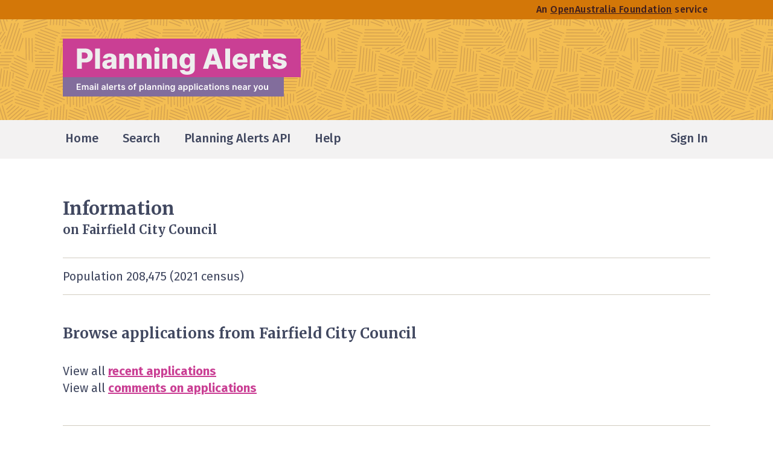

--- FILE ---
content_type: text/html; charset=utf-8
request_url: https://www.planningalerts.org.au/authorities/fairfield
body_size: 19519
content:
<!doctype html>
<html lang="en">
  <head>
    <meta charset="UTF-8">
<meta name="viewport" content="width=device-width, initial-scale=1.0">
  <meta name="description" content="">
<title>
      Information on Fairfield City Council
 | Planning Alerts
</title>


<script>
window.dataLayer = window.dataLayer || [];
</script>
<!-- Google Tag Manager -->
<script>(function(w,d,s,l,i){w[l]=w[l]||[];w[l].push({'gtm.start':
new Date().getTime(),event:'gtm.js'});var f=d.getElementsByTagName(s)[0],
j=d.createElement(s),dl=l!='dataLayer'?'&l='+l:'';j.async=true;j.src=
'https://www.googletagmanager.com/gtm.js?id='+i+dl;f.parentNode.insertBefore(j,f);
})(window,document,'script','dataLayer','GTM-TQK6F2JF');</script>
<!-- End Google Tag Manager -->

  <script defer event-signed_in="false" data-domain="planningalerts.org.au" src="/js/script.manual.outbound-links.pageview-props.js"></script>
  <script>
    window.plausible = window.plausible || function() { (window.plausible.q = window.plausible.q || []).push(arguments) }
    plausible('pageview', { u: "https://www.planningalerts.org.au/authorities/:id" + window.location.search });
  </script>


<link rel="stylesheet" href="https://www.planningalerts.org.au/assets/tailwind-ab3ed59029ad8b719f86f9659b6b16a7f55889267eaec320b54af59f25372249.css" data-turbo-track="reload" />
<link rel="preconnect" href="https://fonts.googleapis.com">
<link rel="preconnect" href="https://fonts.gstatic.com" crossorigin>
<link href="https://fonts.googleapis.com/css2?family=Fira+Sans:wght@300;400;500;600;700&family=Merriweather:wght@700;900&display=fallback" rel="stylesheet">
<script src="https://cdn.jsdelivr.net/npm/@floating-ui/core@1.6.1" defer="defer"></script>
<script src="https://cdn.jsdelivr.net/npm/@floating-ui/dom@1.6.5" defer="defer"></script>
<script src="https://cdn.jsdelivr.net/npm/@tsparticles/confetti@3.0.3/tsparticles.confetti.bundle.min.js" defer="defer"></script>
<script src="https://cdn.jsdelivr.net/npm/alpinejs@3.x.x/dist/cdn.min.js" defer="defer"></script>
<script src="https://www.planningalerts.org.au/assets/application-c409bfa5fcf9adbf5e93d0043c398374858f44ce2410272ae9e609f0505b4d79.js"></script>
<link rel="apple-touch-icon" sizes="180x180" href="/apple-touch-icon.png">
<link rel="icon" type="image/png" sizes="32x32" href="/favicon-32x32.png">
<link rel="icon" type="image/png" sizes="16x16" href="/favicon-16x16.png">
<link rel="manifest" href="/site.webmanifest">
<script>
  (g=>{var h,a,k,p="The Google Maps JavaScript API",c="google",l="importLibrary",q="__ib__",m=document,b=window;b=b[c]||(b[c]={});var d=b.maps||(b.maps={}),r=new Set,e=new URLSearchParams,u=()=>h||(h=new Promise(async(f,n)=>{await (a=m.createElement("script"));e.set("libraries",[...r]+"");for(k in g)e.set(k.replace(/[A-Z]/g,t=>"_"+t[0].toLowerCase()),g[k]);e.set("callback",c+".maps."+q);a.src=`https://maps.${c}apis.com/maps/api/js?`+e;d[q]=f;a.onerror=()=>h=n(Error(p+" could not load."));a.nonce=m.querySelector("script[nonce]")?.nonce||"";m.head.append(a)}));d[l]?console.warn(p+" only loads once. Ignoring:",g):d[l]=(f,...n)=>r.add(f)&&u().then(()=>d[l](f,...n))})({
    key: "AIzaSyC_KnWssj4Y2lMPR_o53JcVO2SA6vHWJcU",
    v: "weekly",
    // Use the 'v' parameter to indicate the version to use (weekly, beta, alpha, etc.).
    // Add other bootstrap parameters as needed, using camel case.
    region: "au"
  });
</script>

  </head>
  <body x-data="{ bodyScrolling: true }" x-bind:class="{ 'overflow-hidden': !bodyScrolling}">
    <!-- Google Tag Manager (noscript) -->
<noscript><iframe src="https://www.googletagmanager.com/ns.html?id=GTM-TQK6F2JF"
height="0" width="0" style="display:none;visibility:hidden"></iframe></noscript>
<!-- End Google Tag Manager (noscript) -->

    <header>
  <div class="hidden bg-header-orange sm:block">
    <div class="max-w-6xl px-6 mx-auto sm:px-10">
  
      <div class="flex flex-row-reverse items-center h-8">
        <a class="focus:outline-none focus:bg-sun-yellow p-1" href="https://www.oaf.org.au">
          <div class="text-base font-medium tracking-wide text-dark-brown hover:text-dark-navy">
              An <span class="underline">OpenAustralia Foundation</span> service
          </div>
</a>      </div>

</div>
  </div>
  <div class="flex flex-col">
    <div class="hidden py-8 sm:block bg-yellow bg-header-pattern xl:bg-center">
      <div class="max-w-6xl px-6 mx-auto sm:px-10">
  
        <a class="inline-block focus:outline-none focus:ring-4 focus:ring-sun-yellow" href="/">
          <img alt="Planning Alerts. Email alerts of planning applications near you" src="https://www.planningalerts.org.au/assets/logo-b927c3a2b297503d11425efabc5af82195f5109f4cdcf5b1693529b10db1ab2e.svg" width="408" height="96" />
</a>
</div>
    </div>
    <div class="pt-10 pb-2 sm:bg-light-grey sm:py-0">
      <div class="max-w-6xl px-6 mx-auto sm:px-10">
  
        <nav aria-label="Main">
          <div x-data="{ open: false }">
  <button x-on:click="open = true; bodyScrolling = false" type="button" class="flex flex-row-reverse w-full h-16 text-sm rounded-lg group md:hidden focus:outline-none">
    <div class="inline-flex flex-row-reverse items-center text-navy group-focus:bg-sun-yellow">
      <svg xmlns="http://www.w3.org/2000/svg" fill="none" viewBox="0 0 24 24" stroke-width="1.5" stroke="currentColor" class="w-10 h-10">
  <path stroke-linecap="round" stroke-linejoin="round" d="M3.75 6.75h16.5M3.75 12h16.5m-16.5 5.25h16.5" />
</svg>

      <span class="px-2 text-base font-medium">Menu</span>
    </div>
  </button>
  <div x-show="open" x-cloak class="fixed top-0 left-0 z-50 w-full h-full py-24 overflow-y-scroll text-2xl text-navy bg-light-grey">
    <div class="max-w-sm px-10 mx-auto">
      <button x-on:click="open = false; bodyScrolling = true" class="inline-flex items-center focus:outline-none focus:bg-sun-yellow">
        <svg xmlns="http://www.w3.org/2000/svg" fill="none" viewBox="0 0 24 24" stroke-width="1.5" stroke="currentColor" class="w-8 h-8">
  <path stroke-linecap="round" stroke-linejoin="round" d="M6 18L18 6M6 6l12 12" />
</svg>

        <span class="pr-2 text-lg font-medium">Close</span>
      </button>
      <img class="w-60" alt="Planning Alerts" src="https://www.planningalerts.org.au/assets/logo-navy-d89230356ec608b6c7598347fdb7bb7ace1f54a4464a2da24a619c230efe4590.svg" width="240" height="32" />
      <div class="mt-8 font-medium">
        <ul>
          <li><a class="decoration-fuchsia decoration-4 focus:outline-none focus:bg-sun-yellow" href="/">Home</a></li>
          <li><a class="decoration-fuchsia decoration-4 focus:outline-none focus:bg-sun-yellow" href="/applications/address">Search</a></li>
          <li>
            <a class="decoration-fuchsia decoration-4 focus:outline-none focus:bg-sun-yellow" href="/api/howto">
              Planning Alerts API
</a>          </li>
          <li><a class="decoration-fuchsia decoration-4 focus:outline-none focus:bg-sun-yellow" href="/faq">Help</a></li>
          <li class="mt-4"><a class="decoration-fuchsia decoration-4 focus:outline-none focus:bg-sun-yellow" href="/about">About</a></li>
          <li><a class="decoration-fuchsia decoration-4 focus:outline-none focus:bg-sun-yellow" href="/get_involved">Get involved</a></li>
          <li><a class="decoration-fuchsia decoration-4 focus:outline-none focus:bg-sun-yellow" href="/authorities">Coverage</a></li>
          <li><a class="focus:outline-none focus:bg-sun-yellow" href="https://github.com/openaustralia/planningalerts">Source code</a></li>
          <li><a class="decoration-fuchsia decoration-4 focus:outline-none focus:bg-sun-yellow" href="/help/contact">Contact us</a></li>
          <li class="mt-4">
              <a class="decoration-fuchsia decoration-4 focus:outline-none focus:bg-sun-yellow" href="/users/sign_in">Sign In</a>
          </li>
        </ul>
      </div>
      <p class="mt-10 text-lg font-regular">
        Built and maintained by
        <a href="https://www.oaf.org.au/" class="underline focus:outline-none focus:bg-sun-yellow">OpenAustralia Foundation</a>
      </p>
    </div>
  </div>
</div>

          <div class="hidden md:block">
  <div class="flex justify-between h-16 text-xl font-medium text-navy">
    <ul class="flex space-x-8">
      <li>
  <a class="inline-block px-1 h-full flex border-b-4 focus:bg-yellow focus:outline-none border-transparent hover:border-light-grey2" href="/">
    <div class="m-auto">
      Home
    </div>
</a></li>

      <li>
  <a class="inline-block px-1 h-full flex border-b-4 focus:bg-yellow focus:outline-none border-transparent hover:border-light-grey2" href="/applications/address">
    <div class="m-auto">
      Search
    </div>
</a></li>

      <li>
  <a class="inline-block px-1 h-full flex border-b-4 focus:bg-yellow focus:outline-none border-transparent hover:border-light-grey2" href="/api/howto">
    <div class="m-auto">
      
        Planning Alerts API

    </div>
</a></li>
      <li>
  <a class="inline-block px-1 h-full flex border-b-4 focus:bg-yellow focus:outline-none border-transparent hover:border-light-grey2" href="/faq">
    <div class="m-auto">
      Help
    </div>
</a></li>

    </ul>
    <ul class="flex">
        <li>
  <a class="inline-block px-1 h-full flex border-b-4 focus:bg-yellow focus:outline-none border-transparent hover:border-light-grey2" href="/users/sign_in">
    <div class="m-auto">
      Sign In
    </div>
</a></li>

    </ul>
  </div>
</div>

        </nav>

</div>
    </div>
    <div class="sm:hidden xl:bg-center">
      <div class="max-w-6xl px-6 mx-auto sm:px-10">
  
        <a class="inline-block focus:outline-none focus:bg-sun-yellow" href="/">
          <img alt="Planning Alerts" src="https://www.planningalerts.org.au/assets/logo-navy-d89230356ec608b6c7598347fdb7bb7ace1f54a4464a2da24a619c230efe4590.svg" width="350" height="46" />
</a>
</div>
    </div>
  </div>
</header>

    <main>
      <div class="max-w-6xl px-6 mx-auto sm:px-10">
  
        
        



        <div class="mb-32 mt-9 sm:mt-16">
          
<h1 class="text-3xl font-bold text-navy font-display max-w-4xl">
  Information <span class="block mt-1 text-xl font-bold font-display">on Fairfield City Council</span>
</h1>


  <p class="py-4 mt-8 text-xl border-y text-navy border-light-grey2">Population 208,475 (2021 census)</p>

  <div class="divide-y divide-light-grey2">
      <section class="py-12">
        <h2 class="text-2xl font-bold text-navy font-display">
          Browse applications from Fairfield City Council
</h2>
        <ul class="mt-8 text-xl text-navy">
          <li>
            View all
            <a class="text-fuchsia hover:text-fuchsia-darker focus:outline-none focus:bg-sun-yellow font-bold underline " href="/authorities/fairfield/applications">recent applications</a>
          </li>
          <li>
            View all
            <a class="text-fuchsia hover:text-fuchsia-darker focus:outline-none focus:bg-sun-yellow font-bold underline " href="/authorities/fairfield/comments">comments on applications</a>
          </li>
        </ul>
      </section>

    <section class="py-12">
      <h2 class="text-2xl font-bold text-navy font-display">
        Applications collected by Planning Alerts
</h2>
        <table class="mt-8 text-xl text-navy">
          <tbody>
            <tr class="flex flex-col pb-4 sm:table-row">
              <td class="pr-8 font-bold text-7xl">2</td>
              <th class="font-normal text-left">in the last week</th>
            </tr>
            <tr class="flex flex-col pb-4 sm:table-row">
              <td class="pr-8 font-bold text-7xl">11</td>
              <th class="font-normal text-left">in the last month</th>
            </tr>
            <tr class="flex flex-col pb-4 sm:table-row">
              <td class="pr-8 font-bold text-7xl">2628</td>
              <th class="font-normal text-left">
                since 11 Sep 2011
                (when this authority was first added to Planning Alerts)
              </th>
            </tr>
            <tr class="flex flex-col pb-4 sm:table-row">
              <td class="pr-8 font-bold text-7xl">8</td>
              <th class="font-normal text-left">
                <a class="text-fuchsia hover:text-fuchsia-darker focus:outline-none focus:bg-sun-yellow font-bold underline " href="https://en.wikipedia.org/wiki/Median">median</a>
                per week
                (ignoring weeks without any new applications at all)
              </th>
            </tr>
          </tbody>
        </table>
    </section>

      <section class="py-12">
        <h2 class="text-2xl font-bold text-navy font-display pb-12">
          Number of new applications scraped over time
</h2>
        <div class="h-40 sm:h-52">
          <div class="chart bg-fuchsia"
               x-init="barGraph(
                         $el,
                         'https://www.planningalerts.org.au/authorities/fairfield/applications/per_week.json',
                         'new applications scraped')">
          </div>
        </div>
      </section>

      <section class="clear-both py-12">
        <h2 class="text-2xl font-bold text-navy font-display pb-12">
          Number of comments posted over time
</h2>
        <div class="h-40 sm:h-52">
          <div class="chart bg-fuchsia"
               x-init="barGraph(
                         $el,
                         'https://www.planningalerts.org.au/authorities/fairfield/comments/per_week.json',
                         'comments posted')">
          </div>
        </div>
      </section>

      <script src="https://cdnjs.cloudflare.com/ajax/libs/d3/3.5.12/d3.min.js"></script>
      <script src="https://www.planningalerts.org.au/assets/bar_graph-bd8916e09c5582477c51ac6322da95643d644090499fc96e6c682c6a53faee34.js"></script>

    <section class="py-12">
      <h2 class="text-2xl font-bold text-navy font-display pb-12">
        Under the Hood
</h2>
      <p class="text-xl text-navy">
        Are you a developer or keen to learn some new things and help out in the process?
        Then, <a class="text-fuchsia hover:text-fuchsia-darker focus:outline-none focus:bg-sun-yellow font-bold underline " href="/authorities/fairfield/under_the_hood">look under the hood</a>,
        see more about how the information gets into PlanningAlerts, what problems are
        happening and what you might do to help fix them.
      </p>
      <p class="mt-6 text-xl text-navy">
        <a class="text-fuchsia hover:text-fuchsia-darker focus:outline-none focus:bg-sun-yellow font-bold underline " href="/authorities/fairfield/under_the_hood">Look under the hood</a>
      </p>

    </section>
  </div>

        </div>

</div>
    </main>
    <footer class="bg-[#03827a] text-white font-sans text-lg leading-tight py-20">
  <div class="max-w-6xl px-6 mx-auto sm:px-10">
  
    <img class="w-60 mb-4" alt="Planning Alerts" src="https://www.planningalerts.org.au/assets/logo-white-0d636d754427d4f26ff92b7d17b65537336e67977524e9115e39b5640ab4124b.svg" width="240" height="32" />
    <div class="grid grid-cols-12 gap-6 gap-y-8 md:gap-4">
      <div class="col-span-12 md:col-span-5">
        <div class="space-y-2">
          <p>Find out what is being built and knocked down in your community and have your say.</p>
          <p>A free Australian service run for the benefit of the general public.</p>
        </div>
      </div>

      <div class="col-span-12 leading-normal md:col-span-4">
        <nav class="grid grid-cols-1 gap-6 font-semibold md:gap-2 md:grid-cols-2">
          <ul>
            <li><a class="text-white underline hover:opacity-80 focus:outline-none focus:text-navy focus:bg-sun-yellow" href="/">Home</a></li>
            <li><a class="text-white underline hover:opacity-80 focus:outline-none focus:text-navy focus:bg-sun-yellow" href="/applications/address">Search</a></li>
            <li><a class="text-white underline hover:opacity-80 focus:outline-none focus:text-navy focus:bg-sun-yellow" href="/api/howto">API</a></li>
            <li><a class="text-white underline hover:opacity-80 focus:outline-none focus:text-navy focus:bg-sun-yellow" href="/faq">Help</a></li>
          </ul>
          <ul>
            <li><a class="text-white underline hover:opacity-80 focus:outline-none focus:text-navy focus:bg-sun-yellow" href="/about">About</a></li>
            <li><a class="text-white underline hover:opacity-80 focus:outline-none focus:text-navy focus:bg-sun-yellow" href="/get_involved">Get involved</a></li>
            <li><a class="text-white underline hover:opacity-80 focus:outline-none focus:text-navy focus:bg-sun-yellow" href="/authorities">Coverage</a></li>
            <li><a class="text-white underline hover:opacity-80 focus:outline-none focus:text-navy focus:bg-sun-yellow" href="https://github.com/openaustralia/planningalerts">Source code</a></li>
            <li><a class="text-white underline hover:opacity-80 focus:outline-none focus:text-navy focus:bg-sun-yellow" href="/help/contact">Contact us</a></li>
          </ul>
        </nav>
      </div>

      <div class="col-span-12 p-6 border border-white md:col-span-3">
        <div class="flex flex-col items-start gap-4">
          <img alt="Illustration of love letter" src="https://www.planningalerts.org.au/assets/illustration/love-letter-8dabaff180fea6b88875acd5b9a23b89b1b794e08e0b98b64ddbc0439d4ae3a8.svg" width="68" height="52" />
          <p>Your donations keep this site and others like it running</p>
          <a class="font-semibold px-4 py-2 text-lg text-white bg-navy hover:text-navy hover:bg-white hover:ring-2 hover:ring-navy focus:outline-none focus:ring-4 focus:ring-sun-yellow inline-block" href="https://donate.planningalerts.org.au">
  <div class="flex items-baseline justify-center gap-4">
    <div>
            Donate now
</div>
  </div>
</a>        </div>
      </div>
    </div>

</div>
  <hr class="mt-12 text-[#479590]">
  <div class="max-w-6xl px-6 mx-auto sm:px-10">
  
    <div class="grid grid-cols-12 gap-4 pt-8 md:pt-16 row">
      <div class="col-span-12 md:col-span-5">
        <div>
          <p>
            Built and maintained by
            <a href="https://www.oaf.org.au/" class="block h-6 mt-4 bg-no-repeat bg-oaf-logo focus:outline-none focus:ring-4 focus:ring-sun-yellow">
              <span class="sr-only">OpenAustralia Foundation</span>
            </a>
          </p>
        </div>
      </div>

      <div class="col-span-12 md:col-span-4">
        <div class="space-y-8">
          <p>
            <a href="https://www.oaf.org.au/" class="text-white underline hover:opacity-80 focus:outline-none focus:bg-sun-yellow focus:text-navy">OpenAustralia Foundation</a> is a <a href="https://www.acnc.gov.au/charity/charities/6bf25724-39af-e811-a960-000d3ad24282/profile" class="text-white underline hover:opacity-80 focus:outline-none focus:bg-sun-yellow focus:text-navy">registered charity</a> in Australia - company limited by guarantee.
            ABN&nbsp;<a href="https://www.abr.business.gov.au/ABN/View/24138089942" class="text-white underline hover:opacity-80 focus:outline-none focus:bg-sun-yellow focus:text-navy">24&nbsp;138&nbsp;089&nbsp;942</a>.
          </p>
          <p>
            We acknowledge the traditional owners of the land now known as Australia.
          We pay our respects to their elders past, present and emerging.
          </p>
        </div>
      </div>

      <div class="flex items-start col-span-12 md:justify-end md:col-span-3">
        <a class="inline-block focus:outline-none focus:ring-4 focus:ring-sun-yellow" href="https://www.acnc.gov.au/charity/charities/6bf25724-39af-e811-a960-000d3ad24282/profile">
          <img alt="ACNC Registered Charity Tick" src="https://www.planningalerts.org.au/assets/charity-tick-80979eb45dfd041a327fa3957ebb1d3de7caaaca1431f7732583d1742c928a12.svg" width="100" height="100" />
</a>      </div>
    </div>

</div>
</footer>

  </body>
</html>


--- FILE ---
content_type: text/javascript
request_url: https://www.planningalerts.org.au/assets/bar_graph-bd8916e09c5582477c51ac6322da95643d644090499fc96e6c682c6a53faee34.js
body_size: 1046
content:
function barGraph(t,a,e){d3.json(a,(function(a){function r(){var t=a[a.length-1],e={x:h(t.key),y:f(t.values)};M.attr("transform","translate("+e.x+","+e.y+")"),M.select("text").text(t.values),n(t)}function n(t){var a=d3.time.week.offset(t.key,1),r=d3.time.format("%d %b"),n=d3.time.format("%d %b %Y"),i=r(t.key)+" \u2013 "+n(a);b.text(t.values+" "+e),w.text(i)}function i(){var t=h.invert(d3.mouse(this)[0]),e=m(a,t,1),r=a[e-1],i=a[e],s=t-r.date>i.date-t?i:r;f(s.values);M.attr("transform","translate("+h(s.key)+","+f(s.values)+")"),M.select("text").text(s.values),n(s)}a=a.map((function(t){return{key:new Date(t[0]),values:t[1]}}));var s,l=600,o=100,c={top:20,right:30,bottom:100,left:50},d=c.left+l+c.right,p=c.top+o+c.bottom,u=d3.max(a,(function(t){return t.values})),h=d3.time.scale().domain(d3.extent(a,(function(t){return t.key}))).range([0,l]),f=d3.scale.linear().domain([0,u]).rangeRound([o,0]),m=d3.bisector((function(t){return t.key})).left;s=u<3?Math.floor(u):3;var v,g=d3.svg.axis().scale(f).ticks(s).tickFormat(d3.format("s")).tickPadding(8).orient("left");d3.time.months(h.domain()[0],h.domain()[1]).length<9?v=2:(d3.time.months,v=10);var x=d3.time.format.multi([["%_d %b",function(t){return 1!=t.getDate()}],["%b",function(t){return t.getMonth()}],["%Y",function(){return!0}]]),y=d3.svg.axis().scale(h).ticks(v).tickFormat(x).tickPadding(8),k=d3.select(t).append("div").attr("class","chart-callout"),b=k.append("span").attr("class","chart-callout-heading"),w=k.append("span").attr("class","chart-callout-subheading"),P=d3.select(t).attr("class","chart chart-with-callout").append("svg:svg").attr("width","100%").attr("height","100%").attr("viewBox","0 0 "+d+" "+p).append("g").attr("transform","translate("+c.left+","+c.top+")"),D=d3.svg.area().x((function(t){return h(t.key)})).y0(o).y1((function(t){return f(t.values)})).interpolate("monotone"),F=d3.svg.line().x((function(t){return h(t.key)})).y((function(t){return f(t.values)})).interpolate("monotone");P.append("g").attr("class","x-axis").attr("transform","translate(0, "+(o+8)+")").call(y),P.append("g").attr("class","y-axis").attr("transform","translate(-8, 0)").call(g),P.append("line").attr("class","x-axis-baseline").attr("x1",0).attr("y1",o).attr("x2",l).attr("y2",o),P.append("svg:path").attr("d",D(a)).attr("class","chart-area"),P.append("clipPath").attr("id","clip-above").append("rect").attr("width",l).attr("height",f(0)-1),P.append("clipPath").attr("id","clip-below").append("rect").attr("y",f(0)).attr("width",l).attr("height",o),P.selectAll(".chart-line").data(["above","below"]).enter().append("path").attr("class",(function(t){return"chart-line chart-clipping-"+t})).attr("clip-path",(function(t){return"url(#clip-"+t+")"})).datum(a).attr("d",F);var M=P.append("g").attr("class","focus");M.append("circle").attr("r",5),M.append("text").attr("x",9).attr("dy",-10),r(),P.append("rect").attr("class","chart-overlay").attr("width",l).attr("height",o).on("mouseout",r).on("mousemove",i)}))}